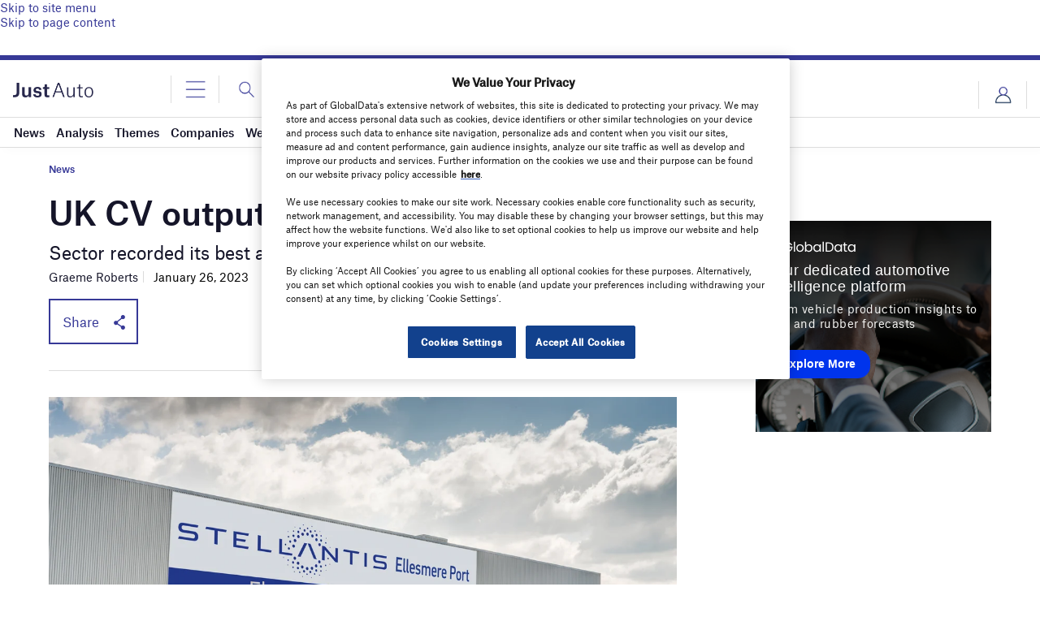

--- FILE ---
content_type: text/html; charset=utf-8
request_url: https://www.google.com/recaptcha/api2/anchor?ar=1&k=6LcqBjQUAAAAAOm0OoVcGhdeuwRaYeG44rfzGqtv&co=aHR0cHM6Ly93d3cuanVzdC1hdXRvLmNvbTo0NDM.&hl=en&v=PoyoqOPhxBO7pBk68S4YbpHZ&size=normal&anchor-ms=20000&execute-ms=30000&cb=8otkzrpzztmj
body_size: 50335
content:
<!DOCTYPE HTML><html dir="ltr" lang="en"><head><meta http-equiv="Content-Type" content="text/html; charset=UTF-8">
<meta http-equiv="X-UA-Compatible" content="IE=edge">
<title>reCAPTCHA</title>
<style type="text/css">
/* cyrillic-ext */
@font-face {
  font-family: 'Roboto';
  font-style: normal;
  font-weight: 400;
  font-stretch: 100%;
  src: url(//fonts.gstatic.com/s/roboto/v48/KFO7CnqEu92Fr1ME7kSn66aGLdTylUAMa3GUBHMdazTgWw.woff2) format('woff2');
  unicode-range: U+0460-052F, U+1C80-1C8A, U+20B4, U+2DE0-2DFF, U+A640-A69F, U+FE2E-FE2F;
}
/* cyrillic */
@font-face {
  font-family: 'Roboto';
  font-style: normal;
  font-weight: 400;
  font-stretch: 100%;
  src: url(//fonts.gstatic.com/s/roboto/v48/KFO7CnqEu92Fr1ME7kSn66aGLdTylUAMa3iUBHMdazTgWw.woff2) format('woff2');
  unicode-range: U+0301, U+0400-045F, U+0490-0491, U+04B0-04B1, U+2116;
}
/* greek-ext */
@font-face {
  font-family: 'Roboto';
  font-style: normal;
  font-weight: 400;
  font-stretch: 100%;
  src: url(//fonts.gstatic.com/s/roboto/v48/KFO7CnqEu92Fr1ME7kSn66aGLdTylUAMa3CUBHMdazTgWw.woff2) format('woff2');
  unicode-range: U+1F00-1FFF;
}
/* greek */
@font-face {
  font-family: 'Roboto';
  font-style: normal;
  font-weight: 400;
  font-stretch: 100%;
  src: url(//fonts.gstatic.com/s/roboto/v48/KFO7CnqEu92Fr1ME7kSn66aGLdTylUAMa3-UBHMdazTgWw.woff2) format('woff2');
  unicode-range: U+0370-0377, U+037A-037F, U+0384-038A, U+038C, U+038E-03A1, U+03A3-03FF;
}
/* math */
@font-face {
  font-family: 'Roboto';
  font-style: normal;
  font-weight: 400;
  font-stretch: 100%;
  src: url(//fonts.gstatic.com/s/roboto/v48/KFO7CnqEu92Fr1ME7kSn66aGLdTylUAMawCUBHMdazTgWw.woff2) format('woff2');
  unicode-range: U+0302-0303, U+0305, U+0307-0308, U+0310, U+0312, U+0315, U+031A, U+0326-0327, U+032C, U+032F-0330, U+0332-0333, U+0338, U+033A, U+0346, U+034D, U+0391-03A1, U+03A3-03A9, U+03B1-03C9, U+03D1, U+03D5-03D6, U+03F0-03F1, U+03F4-03F5, U+2016-2017, U+2034-2038, U+203C, U+2040, U+2043, U+2047, U+2050, U+2057, U+205F, U+2070-2071, U+2074-208E, U+2090-209C, U+20D0-20DC, U+20E1, U+20E5-20EF, U+2100-2112, U+2114-2115, U+2117-2121, U+2123-214F, U+2190, U+2192, U+2194-21AE, U+21B0-21E5, U+21F1-21F2, U+21F4-2211, U+2213-2214, U+2216-22FF, U+2308-230B, U+2310, U+2319, U+231C-2321, U+2336-237A, U+237C, U+2395, U+239B-23B7, U+23D0, U+23DC-23E1, U+2474-2475, U+25AF, U+25B3, U+25B7, U+25BD, U+25C1, U+25CA, U+25CC, U+25FB, U+266D-266F, U+27C0-27FF, U+2900-2AFF, U+2B0E-2B11, U+2B30-2B4C, U+2BFE, U+3030, U+FF5B, U+FF5D, U+1D400-1D7FF, U+1EE00-1EEFF;
}
/* symbols */
@font-face {
  font-family: 'Roboto';
  font-style: normal;
  font-weight: 400;
  font-stretch: 100%;
  src: url(//fonts.gstatic.com/s/roboto/v48/KFO7CnqEu92Fr1ME7kSn66aGLdTylUAMaxKUBHMdazTgWw.woff2) format('woff2');
  unicode-range: U+0001-000C, U+000E-001F, U+007F-009F, U+20DD-20E0, U+20E2-20E4, U+2150-218F, U+2190, U+2192, U+2194-2199, U+21AF, U+21E6-21F0, U+21F3, U+2218-2219, U+2299, U+22C4-22C6, U+2300-243F, U+2440-244A, U+2460-24FF, U+25A0-27BF, U+2800-28FF, U+2921-2922, U+2981, U+29BF, U+29EB, U+2B00-2BFF, U+4DC0-4DFF, U+FFF9-FFFB, U+10140-1018E, U+10190-1019C, U+101A0, U+101D0-101FD, U+102E0-102FB, U+10E60-10E7E, U+1D2C0-1D2D3, U+1D2E0-1D37F, U+1F000-1F0FF, U+1F100-1F1AD, U+1F1E6-1F1FF, U+1F30D-1F30F, U+1F315, U+1F31C, U+1F31E, U+1F320-1F32C, U+1F336, U+1F378, U+1F37D, U+1F382, U+1F393-1F39F, U+1F3A7-1F3A8, U+1F3AC-1F3AF, U+1F3C2, U+1F3C4-1F3C6, U+1F3CA-1F3CE, U+1F3D4-1F3E0, U+1F3ED, U+1F3F1-1F3F3, U+1F3F5-1F3F7, U+1F408, U+1F415, U+1F41F, U+1F426, U+1F43F, U+1F441-1F442, U+1F444, U+1F446-1F449, U+1F44C-1F44E, U+1F453, U+1F46A, U+1F47D, U+1F4A3, U+1F4B0, U+1F4B3, U+1F4B9, U+1F4BB, U+1F4BF, U+1F4C8-1F4CB, U+1F4D6, U+1F4DA, U+1F4DF, U+1F4E3-1F4E6, U+1F4EA-1F4ED, U+1F4F7, U+1F4F9-1F4FB, U+1F4FD-1F4FE, U+1F503, U+1F507-1F50B, U+1F50D, U+1F512-1F513, U+1F53E-1F54A, U+1F54F-1F5FA, U+1F610, U+1F650-1F67F, U+1F687, U+1F68D, U+1F691, U+1F694, U+1F698, U+1F6AD, U+1F6B2, U+1F6B9-1F6BA, U+1F6BC, U+1F6C6-1F6CF, U+1F6D3-1F6D7, U+1F6E0-1F6EA, U+1F6F0-1F6F3, U+1F6F7-1F6FC, U+1F700-1F7FF, U+1F800-1F80B, U+1F810-1F847, U+1F850-1F859, U+1F860-1F887, U+1F890-1F8AD, U+1F8B0-1F8BB, U+1F8C0-1F8C1, U+1F900-1F90B, U+1F93B, U+1F946, U+1F984, U+1F996, U+1F9E9, U+1FA00-1FA6F, U+1FA70-1FA7C, U+1FA80-1FA89, U+1FA8F-1FAC6, U+1FACE-1FADC, U+1FADF-1FAE9, U+1FAF0-1FAF8, U+1FB00-1FBFF;
}
/* vietnamese */
@font-face {
  font-family: 'Roboto';
  font-style: normal;
  font-weight: 400;
  font-stretch: 100%;
  src: url(//fonts.gstatic.com/s/roboto/v48/KFO7CnqEu92Fr1ME7kSn66aGLdTylUAMa3OUBHMdazTgWw.woff2) format('woff2');
  unicode-range: U+0102-0103, U+0110-0111, U+0128-0129, U+0168-0169, U+01A0-01A1, U+01AF-01B0, U+0300-0301, U+0303-0304, U+0308-0309, U+0323, U+0329, U+1EA0-1EF9, U+20AB;
}
/* latin-ext */
@font-face {
  font-family: 'Roboto';
  font-style: normal;
  font-weight: 400;
  font-stretch: 100%;
  src: url(//fonts.gstatic.com/s/roboto/v48/KFO7CnqEu92Fr1ME7kSn66aGLdTylUAMa3KUBHMdazTgWw.woff2) format('woff2');
  unicode-range: U+0100-02BA, U+02BD-02C5, U+02C7-02CC, U+02CE-02D7, U+02DD-02FF, U+0304, U+0308, U+0329, U+1D00-1DBF, U+1E00-1E9F, U+1EF2-1EFF, U+2020, U+20A0-20AB, U+20AD-20C0, U+2113, U+2C60-2C7F, U+A720-A7FF;
}
/* latin */
@font-face {
  font-family: 'Roboto';
  font-style: normal;
  font-weight: 400;
  font-stretch: 100%;
  src: url(//fonts.gstatic.com/s/roboto/v48/KFO7CnqEu92Fr1ME7kSn66aGLdTylUAMa3yUBHMdazQ.woff2) format('woff2');
  unicode-range: U+0000-00FF, U+0131, U+0152-0153, U+02BB-02BC, U+02C6, U+02DA, U+02DC, U+0304, U+0308, U+0329, U+2000-206F, U+20AC, U+2122, U+2191, U+2193, U+2212, U+2215, U+FEFF, U+FFFD;
}
/* cyrillic-ext */
@font-face {
  font-family: 'Roboto';
  font-style: normal;
  font-weight: 500;
  font-stretch: 100%;
  src: url(//fonts.gstatic.com/s/roboto/v48/KFO7CnqEu92Fr1ME7kSn66aGLdTylUAMa3GUBHMdazTgWw.woff2) format('woff2');
  unicode-range: U+0460-052F, U+1C80-1C8A, U+20B4, U+2DE0-2DFF, U+A640-A69F, U+FE2E-FE2F;
}
/* cyrillic */
@font-face {
  font-family: 'Roboto';
  font-style: normal;
  font-weight: 500;
  font-stretch: 100%;
  src: url(//fonts.gstatic.com/s/roboto/v48/KFO7CnqEu92Fr1ME7kSn66aGLdTylUAMa3iUBHMdazTgWw.woff2) format('woff2');
  unicode-range: U+0301, U+0400-045F, U+0490-0491, U+04B0-04B1, U+2116;
}
/* greek-ext */
@font-face {
  font-family: 'Roboto';
  font-style: normal;
  font-weight: 500;
  font-stretch: 100%;
  src: url(//fonts.gstatic.com/s/roboto/v48/KFO7CnqEu92Fr1ME7kSn66aGLdTylUAMa3CUBHMdazTgWw.woff2) format('woff2');
  unicode-range: U+1F00-1FFF;
}
/* greek */
@font-face {
  font-family: 'Roboto';
  font-style: normal;
  font-weight: 500;
  font-stretch: 100%;
  src: url(//fonts.gstatic.com/s/roboto/v48/KFO7CnqEu92Fr1ME7kSn66aGLdTylUAMa3-UBHMdazTgWw.woff2) format('woff2');
  unicode-range: U+0370-0377, U+037A-037F, U+0384-038A, U+038C, U+038E-03A1, U+03A3-03FF;
}
/* math */
@font-face {
  font-family: 'Roboto';
  font-style: normal;
  font-weight: 500;
  font-stretch: 100%;
  src: url(//fonts.gstatic.com/s/roboto/v48/KFO7CnqEu92Fr1ME7kSn66aGLdTylUAMawCUBHMdazTgWw.woff2) format('woff2');
  unicode-range: U+0302-0303, U+0305, U+0307-0308, U+0310, U+0312, U+0315, U+031A, U+0326-0327, U+032C, U+032F-0330, U+0332-0333, U+0338, U+033A, U+0346, U+034D, U+0391-03A1, U+03A3-03A9, U+03B1-03C9, U+03D1, U+03D5-03D6, U+03F0-03F1, U+03F4-03F5, U+2016-2017, U+2034-2038, U+203C, U+2040, U+2043, U+2047, U+2050, U+2057, U+205F, U+2070-2071, U+2074-208E, U+2090-209C, U+20D0-20DC, U+20E1, U+20E5-20EF, U+2100-2112, U+2114-2115, U+2117-2121, U+2123-214F, U+2190, U+2192, U+2194-21AE, U+21B0-21E5, U+21F1-21F2, U+21F4-2211, U+2213-2214, U+2216-22FF, U+2308-230B, U+2310, U+2319, U+231C-2321, U+2336-237A, U+237C, U+2395, U+239B-23B7, U+23D0, U+23DC-23E1, U+2474-2475, U+25AF, U+25B3, U+25B7, U+25BD, U+25C1, U+25CA, U+25CC, U+25FB, U+266D-266F, U+27C0-27FF, U+2900-2AFF, U+2B0E-2B11, U+2B30-2B4C, U+2BFE, U+3030, U+FF5B, U+FF5D, U+1D400-1D7FF, U+1EE00-1EEFF;
}
/* symbols */
@font-face {
  font-family: 'Roboto';
  font-style: normal;
  font-weight: 500;
  font-stretch: 100%;
  src: url(//fonts.gstatic.com/s/roboto/v48/KFO7CnqEu92Fr1ME7kSn66aGLdTylUAMaxKUBHMdazTgWw.woff2) format('woff2');
  unicode-range: U+0001-000C, U+000E-001F, U+007F-009F, U+20DD-20E0, U+20E2-20E4, U+2150-218F, U+2190, U+2192, U+2194-2199, U+21AF, U+21E6-21F0, U+21F3, U+2218-2219, U+2299, U+22C4-22C6, U+2300-243F, U+2440-244A, U+2460-24FF, U+25A0-27BF, U+2800-28FF, U+2921-2922, U+2981, U+29BF, U+29EB, U+2B00-2BFF, U+4DC0-4DFF, U+FFF9-FFFB, U+10140-1018E, U+10190-1019C, U+101A0, U+101D0-101FD, U+102E0-102FB, U+10E60-10E7E, U+1D2C0-1D2D3, U+1D2E0-1D37F, U+1F000-1F0FF, U+1F100-1F1AD, U+1F1E6-1F1FF, U+1F30D-1F30F, U+1F315, U+1F31C, U+1F31E, U+1F320-1F32C, U+1F336, U+1F378, U+1F37D, U+1F382, U+1F393-1F39F, U+1F3A7-1F3A8, U+1F3AC-1F3AF, U+1F3C2, U+1F3C4-1F3C6, U+1F3CA-1F3CE, U+1F3D4-1F3E0, U+1F3ED, U+1F3F1-1F3F3, U+1F3F5-1F3F7, U+1F408, U+1F415, U+1F41F, U+1F426, U+1F43F, U+1F441-1F442, U+1F444, U+1F446-1F449, U+1F44C-1F44E, U+1F453, U+1F46A, U+1F47D, U+1F4A3, U+1F4B0, U+1F4B3, U+1F4B9, U+1F4BB, U+1F4BF, U+1F4C8-1F4CB, U+1F4D6, U+1F4DA, U+1F4DF, U+1F4E3-1F4E6, U+1F4EA-1F4ED, U+1F4F7, U+1F4F9-1F4FB, U+1F4FD-1F4FE, U+1F503, U+1F507-1F50B, U+1F50D, U+1F512-1F513, U+1F53E-1F54A, U+1F54F-1F5FA, U+1F610, U+1F650-1F67F, U+1F687, U+1F68D, U+1F691, U+1F694, U+1F698, U+1F6AD, U+1F6B2, U+1F6B9-1F6BA, U+1F6BC, U+1F6C6-1F6CF, U+1F6D3-1F6D7, U+1F6E0-1F6EA, U+1F6F0-1F6F3, U+1F6F7-1F6FC, U+1F700-1F7FF, U+1F800-1F80B, U+1F810-1F847, U+1F850-1F859, U+1F860-1F887, U+1F890-1F8AD, U+1F8B0-1F8BB, U+1F8C0-1F8C1, U+1F900-1F90B, U+1F93B, U+1F946, U+1F984, U+1F996, U+1F9E9, U+1FA00-1FA6F, U+1FA70-1FA7C, U+1FA80-1FA89, U+1FA8F-1FAC6, U+1FACE-1FADC, U+1FADF-1FAE9, U+1FAF0-1FAF8, U+1FB00-1FBFF;
}
/* vietnamese */
@font-face {
  font-family: 'Roboto';
  font-style: normal;
  font-weight: 500;
  font-stretch: 100%;
  src: url(//fonts.gstatic.com/s/roboto/v48/KFO7CnqEu92Fr1ME7kSn66aGLdTylUAMa3OUBHMdazTgWw.woff2) format('woff2');
  unicode-range: U+0102-0103, U+0110-0111, U+0128-0129, U+0168-0169, U+01A0-01A1, U+01AF-01B0, U+0300-0301, U+0303-0304, U+0308-0309, U+0323, U+0329, U+1EA0-1EF9, U+20AB;
}
/* latin-ext */
@font-face {
  font-family: 'Roboto';
  font-style: normal;
  font-weight: 500;
  font-stretch: 100%;
  src: url(//fonts.gstatic.com/s/roboto/v48/KFO7CnqEu92Fr1ME7kSn66aGLdTylUAMa3KUBHMdazTgWw.woff2) format('woff2');
  unicode-range: U+0100-02BA, U+02BD-02C5, U+02C7-02CC, U+02CE-02D7, U+02DD-02FF, U+0304, U+0308, U+0329, U+1D00-1DBF, U+1E00-1E9F, U+1EF2-1EFF, U+2020, U+20A0-20AB, U+20AD-20C0, U+2113, U+2C60-2C7F, U+A720-A7FF;
}
/* latin */
@font-face {
  font-family: 'Roboto';
  font-style: normal;
  font-weight: 500;
  font-stretch: 100%;
  src: url(//fonts.gstatic.com/s/roboto/v48/KFO7CnqEu92Fr1ME7kSn66aGLdTylUAMa3yUBHMdazQ.woff2) format('woff2');
  unicode-range: U+0000-00FF, U+0131, U+0152-0153, U+02BB-02BC, U+02C6, U+02DA, U+02DC, U+0304, U+0308, U+0329, U+2000-206F, U+20AC, U+2122, U+2191, U+2193, U+2212, U+2215, U+FEFF, U+FFFD;
}
/* cyrillic-ext */
@font-face {
  font-family: 'Roboto';
  font-style: normal;
  font-weight: 900;
  font-stretch: 100%;
  src: url(//fonts.gstatic.com/s/roboto/v48/KFO7CnqEu92Fr1ME7kSn66aGLdTylUAMa3GUBHMdazTgWw.woff2) format('woff2');
  unicode-range: U+0460-052F, U+1C80-1C8A, U+20B4, U+2DE0-2DFF, U+A640-A69F, U+FE2E-FE2F;
}
/* cyrillic */
@font-face {
  font-family: 'Roboto';
  font-style: normal;
  font-weight: 900;
  font-stretch: 100%;
  src: url(//fonts.gstatic.com/s/roboto/v48/KFO7CnqEu92Fr1ME7kSn66aGLdTylUAMa3iUBHMdazTgWw.woff2) format('woff2');
  unicode-range: U+0301, U+0400-045F, U+0490-0491, U+04B0-04B1, U+2116;
}
/* greek-ext */
@font-face {
  font-family: 'Roboto';
  font-style: normal;
  font-weight: 900;
  font-stretch: 100%;
  src: url(//fonts.gstatic.com/s/roboto/v48/KFO7CnqEu92Fr1ME7kSn66aGLdTylUAMa3CUBHMdazTgWw.woff2) format('woff2');
  unicode-range: U+1F00-1FFF;
}
/* greek */
@font-face {
  font-family: 'Roboto';
  font-style: normal;
  font-weight: 900;
  font-stretch: 100%;
  src: url(//fonts.gstatic.com/s/roboto/v48/KFO7CnqEu92Fr1ME7kSn66aGLdTylUAMa3-UBHMdazTgWw.woff2) format('woff2');
  unicode-range: U+0370-0377, U+037A-037F, U+0384-038A, U+038C, U+038E-03A1, U+03A3-03FF;
}
/* math */
@font-face {
  font-family: 'Roboto';
  font-style: normal;
  font-weight: 900;
  font-stretch: 100%;
  src: url(//fonts.gstatic.com/s/roboto/v48/KFO7CnqEu92Fr1ME7kSn66aGLdTylUAMawCUBHMdazTgWw.woff2) format('woff2');
  unicode-range: U+0302-0303, U+0305, U+0307-0308, U+0310, U+0312, U+0315, U+031A, U+0326-0327, U+032C, U+032F-0330, U+0332-0333, U+0338, U+033A, U+0346, U+034D, U+0391-03A1, U+03A3-03A9, U+03B1-03C9, U+03D1, U+03D5-03D6, U+03F0-03F1, U+03F4-03F5, U+2016-2017, U+2034-2038, U+203C, U+2040, U+2043, U+2047, U+2050, U+2057, U+205F, U+2070-2071, U+2074-208E, U+2090-209C, U+20D0-20DC, U+20E1, U+20E5-20EF, U+2100-2112, U+2114-2115, U+2117-2121, U+2123-214F, U+2190, U+2192, U+2194-21AE, U+21B0-21E5, U+21F1-21F2, U+21F4-2211, U+2213-2214, U+2216-22FF, U+2308-230B, U+2310, U+2319, U+231C-2321, U+2336-237A, U+237C, U+2395, U+239B-23B7, U+23D0, U+23DC-23E1, U+2474-2475, U+25AF, U+25B3, U+25B7, U+25BD, U+25C1, U+25CA, U+25CC, U+25FB, U+266D-266F, U+27C0-27FF, U+2900-2AFF, U+2B0E-2B11, U+2B30-2B4C, U+2BFE, U+3030, U+FF5B, U+FF5D, U+1D400-1D7FF, U+1EE00-1EEFF;
}
/* symbols */
@font-face {
  font-family: 'Roboto';
  font-style: normal;
  font-weight: 900;
  font-stretch: 100%;
  src: url(//fonts.gstatic.com/s/roboto/v48/KFO7CnqEu92Fr1ME7kSn66aGLdTylUAMaxKUBHMdazTgWw.woff2) format('woff2');
  unicode-range: U+0001-000C, U+000E-001F, U+007F-009F, U+20DD-20E0, U+20E2-20E4, U+2150-218F, U+2190, U+2192, U+2194-2199, U+21AF, U+21E6-21F0, U+21F3, U+2218-2219, U+2299, U+22C4-22C6, U+2300-243F, U+2440-244A, U+2460-24FF, U+25A0-27BF, U+2800-28FF, U+2921-2922, U+2981, U+29BF, U+29EB, U+2B00-2BFF, U+4DC0-4DFF, U+FFF9-FFFB, U+10140-1018E, U+10190-1019C, U+101A0, U+101D0-101FD, U+102E0-102FB, U+10E60-10E7E, U+1D2C0-1D2D3, U+1D2E0-1D37F, U+1F000-1F0FF, U+1F100-1F1AD, U+1F1E6-1F1FF, U+1F30D-1F30F, U+1F315, U+1F31C, U+1F31E, U+1F320-1F32C, U+1F336, U+1F378, U+1F37D, U+1F382, U+1F393-1F39F, U+1F3A7-1F3A8, U+1F3AC-1F3AF, U+1F3C2, U+1F3C4-1F3C6, U+1F3CA-1F3CE, U+1F3D4-1F3E0, U+1F3ED, U+1F3F1-1F3F3, U+1F3F5-1F3F7, U+1F408, U+1F415, U+1F41F, U+1F426, U+1F43F, U+1F441-1F442, U+1F444, U+1F446-1F449, U+1F44C-1F44E, U+1F453, U+1F46A, U+1F47D, U+1F4A3, U+1F4B0, U+1F4B3, U+1F4B9, U+1F4BB, U+1F4BF, U+1F4C8-1F4CB, U+1F4D6, U+1F4DA, U+1F4DF, U+1F4E3-1F4E6, U+1F4EA-1F4ED, U+1F4F7, U+1F4F9-1F4FB, U+1F4FD-1F4FE, U+1F503, U+1F507-1F50B, U+1F50D, U+1F512-1F513, U+1F53E-1F54A, U+1F54F-1F5FA, U+1F610, U+1F650-1F67F, U+1F687, U+1F68D, U+1F691, U+1F694, U+1F698, U+1F6AD, U+1F6B2, U+1F6B9-1F6BA, U+1F6BC, U+1F6C6-1F6CF, U+1F6D3-1F6D7, U+1F6E0-1F6EA, U+1F6F0-1F6F3, U+1F6F7-1F6FC, U+1F700-1F7FF, U+1F800-1F80B, U+1F810-1F847, U+1F850-1F859, U+1F860-1F887, U+1F890-1F8AD, U+1F8B0-1F8BB, U+1F8C0-1F8C1, U+1F900-1F90B, U+1F93B, U+1F946, U+1F984, U+1F996, U+1F9E9, U+1FA00-1FA6F, U+1FA70-1FA7C, U+1FA80-1FA89, U+1FA8F-1FAC6, U+1FACE-1FADC, U+1FADF-1FAE9, U+1FAF0-1FAF8, U+1FB00-1FBFF;
}
/* vietnamese */
@font-face {
  font-family: 'Roboto';
  font-style: normal;
  font-weight: 900;
  font-stretch: 100%;
  src: url(//fonts.gstatic.com/s/roboto/v48/KFO7CnqEu92Fr1ME7kSn66aGLdTylUAMa3OUBHMdazTgWw.woff2) format('woff2');
  unicode-range: U+0102-0103, U+0110-0111, U+0128-0129, U+0168-0169, U+01A0-01A1, U+01AF-01B0, U+0300-0301, U+0303-0304, U+0308-0309, U+0323, U+0329, U+1EA0-1EF9, U+20AB;
}
/* latin-ext */
@font-face {
  font-family: 'Roboto';
  font-style: normal;
  font-weight: 900;
  font-stretch: 100%;
  src: url(//fonts.gstatic.com/s/roboto/v48/KFO7CnqEu92Fr1ME7kSn66aGLdTylUAMa3KUBHMdazTgWw.woff2) format('woff2');
  unicode-range: U+0100-02BA, U+02BD-02C5, U+02C7-02CC, U+02CE-02D7, U+02DD-02FF, U+0304, U+0308, U+0329, U+1D00-1DBF, U+1E00-1E9F, U+1EF2-1EFF, U+2020, U+20A0-20AB, U+20AD-20C0, U+2113, U+2C60-2C7F, U+A720-A7FF;
}
/* latin */
@font-face {
  font-family: 'Roboto';
  font-style: normal;
  font-weight: 900;
  font-stretch: 100%;
  src: url(//fonts.gstatic.com/s/roboto/v48/KFO7CnqEu92Fr1ME7kSn66aGLdTylUAMa3yUBHMdazQ.woff2) format('woff2');
  unicode-range: U+0000-00FF, U+0131, U+0152-0153, U+02BB-02BC, U+02C6, U+02DA, U+02DC, U+0304, U+0308, U+0329, U+2000-206F, U+20AC, U+2122, U+2191, U+2193, U+2212, U+2215, U+FEFF, U+FFFD;
}

</style>
<link rel="stylesheet" type="text/css" href="https://www.gstatic.com/recaptcha/releases/PoyoqOPhxBO7pBk68S4YbpHZ/styles__ltr.css">
<script nonce="BC_3Fk0ZR-PNExEY1T9nlA" type="text/javascript">window['__recaptcha_api'] = 'https://www.google.com/recaptcha/api2/';</script>
<script type="text/javascript" src="https://www.gstatic.com/recaptcha/releases/PoyoqOPhxBO7pBk68S4YbpHZ/recaptcha__en.js" nonce="BC_3Fk0ZR-PNExEY1T9nlA">
      
    </script></head>
<body><div id="rc-anchor-alert" class="rc-anchor-alert"></div>
<input type="hidden" id="recaptcha-token" value="[base64]">
<script type="text/javascript" nonce="BC_3Fk0ZR-PNExEY1T9nlA">
      recaptcha.anchor.Main.init("[\x22ainput\x22,[\x22bgdata\x22,\x22\x22,\[base64]/[base64]/UltIKytdPWE6KGE8MjA0OD9SW0grK109YT4+NnwxOTI6KChhJjY0NTEyKT09NTUyOTYmJnErMTxoLmxlbmd0aCYmKGguY2hhckNvZGVBdChxKzEpJjY0NTEyKT09NTYzMjA/[base64]/MjU1OlI/[base64]/[base64]/[base64]/[base64]/[base64]/[base64]/[base64]/[base64]/[base64]/[base64]\x22,\[base64]\\u003d\x22,\x22exHDql1Iwo3Ch8OEf2UXwonCmyPDiykfYsKVU0p1fDUnJcK0dXhkIMOVHsOdREzDu8OTd3HDqcKbwopdXnHCo8KswpPDj1HDp0DDqmhew5vCiMK0IsOJc8K8cX3DgMOPbsOrwonCghrClyFawrLCjsKow5vClV3DlxnDlsO8FcKCFUF8KcKfw6/Dj8KAwpUQw7zDv8OyRMOXw65gwr4Yby/Dr8K7w4gxbxdzwpJ6NwbCuy/CjhnClDJuw6Qdb8KVwr3Dsh9Iwr9kEETDsSrCucKLA0FAw64TRMKSwoMqVMKVw54MF1/ClVTDrD19wqnDuMKbw5M8w5dIAxvDvMOWw7XDrQMKwprCji/[base64]/[base64]/ClCzDgC7ChMOZZ1NBwpk5woZnScKiaj7CrcOAw67CkRvCg1p0w7HDgFnDhQHCjwVBwpPDi8O4wqk8w7cVacKsHHrCu8K6HsOxwp3Doz0Awo/Dh8KPETkkYMOxNFo5UMONWUHDh8Kdw5DDmHtAFy4ew4rCiMOtw5RgwrvDqkrCoQthw6zCripOwqgGcjs1YGPCp8Kvw5/CpcKww6I/Oz/CtytdwpdxAMKrR8KlwpzCnwoVfAPCr37DukwXw7k9w4fDjDt2Ql9BO8Ksw5Rcw4BCwoYIw7TDhBTCvQXCuMKUwr/DuDYOMcK4wrnDqjocRMOkw4bDhMK5w5nDok7Ck3ZwDcONGsKvFsKlw7rDocKuJz14woLCnMOvQG4HJsKcPC3CgGEGwrJDaWdeQMK+Q2vDtW/CqcOzBsOBVyPCsV9qesKqVMKTw7rCiHRTYsOCw4HCo8KPw4LDkAZHw6dkH8O+w6g1OHjDhRFbMX1Gw50/wrI3TMO4FwF/Q8K6aXrDilAkVcOdw7Itw47Ch8O1XsK8w4bDpsKQwpoXPh3Cn8KywqDClFHCoHwswo5Pw5FAw5HDpk/[base64]/DuGfCpnvDhS5HOsKeDcKgw7TDoMKhw5jDoMKzZcK8w6/CiGHDvGfDliNGwr1+w749wpVqfcKnw4HDjcOHMMK4wr7CnxfDgMK3e8OWwpDCrMO4w6fChcKDw5cOwpAvwoJcRTDCmgPDlG8oTsKKUsOaRMKgw6XDnCliw75PPhTClThbw4kHBQ/DhsKcwrPCvcKewpLDhjBNw7vCjMOIB8OOw4pow4stPcKlw4UsI8OywrLCulzCtcKcwozCvgdlY8KhwqByYi7DsMOKUVvDhMOlRF0vfznDrgnCskhxw58Gd8KMaMOAw7/DiMKzAFLCp8O2wo3DncKMw5pxw7t5TcKbwovCgsKGw4bDgULCtsKCJgpyT2vDhcO8wpolGxgNwqLDtmtpQsKiw4MPRcKmbGvCoC/CpU3DsGk+Ix7Dr8OMwr5kAMOQORjCmsKWEltBwpbDlcKmwqHDrnDDrUx+w7kuTcKFMsOkXRk7wqXClS/DrcO3Ck7DikNDwo/DvMKIwrMkD8OKTHXCu8KebGjCnUlkdcOxDsKlwqDDocKEWMK4OMOjHVpfwpjCrMK4wrbDm8KmEQrDjsO2w7ZyD8Kow5TDg8KEw6F+DSXCgsKwDCYCeyDDtMO6w73CqsKfUU4BVsOFN8OawrU5wq8nfmHDncOlwpMYwrDCvkPDjE/DmMKjZsKqaTUvIMO1wqRDwp7DtRzDtcK2W8OzVzPDjMKKQ8KWw78OZx0JIVVua8OtcVDCocOhU8Obw5jDtsO0K8OSw5B0wqjCq8Kjw7MWw70HGsO/[base64]/XsKnfTDComDCsj/ClAVCAsKya8K9T8O3ecO/Z8OvwpALGUMrIgbCtsKqYDfDvsKFw6nDnx3CmMOHwr9/WAjDjEXCk2pUwqgPUcKMbMOUwrFdUE0ZfMOnwpFFCMKWWDbDhybDhBoQDz8bQcKQwqFYU8K2wqJVwpdww6bCtHkpwp13djvDi8OyXsO1XwbDtycWHlTDszDCpMOqScKKKCQCY03Dl8OdwqHDvifClRgwwrfCgy/CtMKxw7fDqMOUNMOtw5nCrMKOCBA4EcKiw4fDn2Fiw63CpmHDsMK+DHzDqF1RfXw1w4/Ci3nCpsKBwrLDrGVZwoEvw7lNwokFL1rDli/CnMKhw7/CpMOyS8K0QDtVWgjCmcK2NSrDiW0hwr3Cq1hSw54QGXo/AxhOwojDucKTOQR7wo/CgFwZw5gNwq/[base64]/Dl8K7wofDnQFNwpzDuMOsPMOBUsOCOXrCiMOPdcKZUzcDw7kywr3ClcOnDcKbIcKTwq/[base64]/DhwTDvzbCjQQGw4zCgkh1bWQbccKWWBVCaTbCuMOVYXMJXMOHBcOHwrgew4ZKS8OBRjUpwrXCkcKpMFTDl8K/N8KWw4YMwqEuUDJFw4zCkjTDpQdEw71Bw6QfdsOrwoVkeS/CgsKzVEoUw7bCr8KCw4/DqMOOwq7CsH/ChBbCmHvCuGnDgMKScWvChFkZKsKTw75Yw5jCll/DlcOYNFbDpELDqsOyX8KuGMKFwqTDiHgaw4VlwooeMsO3woxvwobDrlvDu8K0CmTCrQY3f8OSOVLDuSA8M2hBS8KTwrDDvsOtw4FiDm/ChsKlYwIXw4M8CgfDmWjCr8KCZcK4QcOvWcKRw7bCkijDml/[base64]/wqHDgFDCvMKIfMKbeAUvMjHDlcKaw6XDkTHDpAHDqcO/[base64]/Dp8K2w7XCgCcgwo7DrsKWFMOKw40VGcO0w5HCn3hbJAIzwoUVdkjCh3tjw4DCjsKOw44/wqvCi8OXwp/CrMOGFG3CinDDhQ7DicK9wqVjaMKUe8O7wqd4DRDCr0HCslQAwpBbKTjCuMKCw6TDqxRpKABNwrZnwq98wotOJDfCuGjDnVstwop0w70Hw6NBw47DtlfDocKiw7nDn8KudiISw5fDmUrDl8KywqTClxrColIme01iw5XDkz3DnwoLLMOfW8Ofw682cMOhwpPCt8K/EMOVNXJcBBgcZsKvQ8KzwqVXG03CtcO0wokKLwQfw4wOQgDCg1fDtFkDw6fDoMKkKS3CjwAvYMOvOcKMw4LDmhcbw5pIw5vCrhRnCsOOwrLCgcOXwojDr8K7wrNPDcK/[base64]/DgMOLw4FfwprConIhcwfCkSnDlcK8w63DocKdM8Kpw55+XsKfw6rCh8ORGRPDonnDrmR2wrvCgC7CpsKlWTFJG1/[base64]/[base64]/[base64]/DoErDoU7DqzcOwovDr8Knw4LDriknO2xOw45XRMKWwqQiwojDvD3DljbCvkltcnnCiMKVw7HDrsONdS3DlHrCvHjDp3DCssK8WsK6M8O9wpdVBMK6w5Y6VcKZwqYtTcOLw5RwU19XVWLCksOREiTCigvDtU7DtAbDsmQ/[base64]/HMKRwpkqwqPCtcOlw7HDrw7CtMOWbMKTPxQXO0fCoMOqNcOiw5jDusKywqJdw7bDtjA7XE3CmDNCREYWYlccw5AIEsOiwrVnDwHClwjDlMODw4xcwrxzZsKoOEnDsSMraMO0UExBw7zChcOlRcKyYV90w7RsCF/ClcOjYR/DhBppw6/Du8OewrJ5w4XDpMKzD8OySFDCuk7DicOlwqjCg14fw5/Dj8KUwoXCkQZ9wpV8w4EHZ8OiB8KWwo7DklNrw61uwqzCtBp2wqPCl8KoBDXDpcOrfMOaKwRJEW/[base64]/CgTvDhsOZw7vDoG46CmB+w7nDtMKOAsO1fcKbw7gfwpzCqcKlI8KgwrMFwoPDmVA2HyZbw6/CskpvP8Kvw7gqwrDCm8O5dhFzJsKIHwTCoVjDkMKyCsOWGBXDusOXwr7Dh0TDrcKjREQiw4stHinDhHFEw6RbK8KGw5RsIsOTZhTDi0pFwoMkw47DiURawpp2DMOFVHnCownCrHhbJ04OwoBswp3DiXZ3woBfw48+RDfCiMOxAMOrwr/Cj00hdSYxNEbDm8KNw63Dr8OAwrcJZsOmMk1Rw4vCkTxcw73CssK8ORLDqsKHwrA1CGbChkR+w50uw4fCuFc/QsOqPGNqw7cbEcKEwrVawr5OQ8OYfsO3w7JxIAnDpH/DqcKKK8OaTMKMKsKAwo/[base64]/DnBDCk8O3w5Upw4xlO8ODw4nDk8KbwrLCgD8qwoPDk8OjFjMcwo3Cq3hIQWJKw7LCumQuFk/CtyjCg27CgMOBw7PDrHHDs1/Di8KdYHlBwrzDg8K9wqDDsMOxKsK0woE3RCfDuiMWwqzDqV0EDcKSUcKVWgfCt8OdFcOiXsKnwp1Ew5rCkXHCtsOJdcO6Z8OpwowAK8Oqw4xewpvDp8OmbGtiU8Kww5V+YMO8K2TDv8ODwp5rT8Ohw4bCjDLCoCYswpsnw7RgX8KDL8K5MwXChm5mc8O/wp/[base64]/[base64]/[base64]/[base64]/w65BAsOGccO8f8OGw6Few65gw7Raw7PCgjQbw7bCuMKMw7JbMcKNLiPCisKZXzzDk0HDk8O/wobDtystwrXChMObU8OVRcO2woJoZ1hlw7vDvsOawp1GVVTCkcKLwo/Cqzs3w6LDqsKgZULDicOJLAXCtsOLPBXCvUhAwqPCsj/CmDFXw7o7PMKlL2EnwprCncKtw4HDkcKMw7fDiU5LLcKgw5LCrsKBE2JnwpzDgj5Qw6HDtkFNw7/[base64]/[base64]/DULCrTrCgUV5wrnDnnBAe8ORwrzDisKqwptsw5pxwrLDocKOwrzDgcOuMsKfw7PDjcOWw6ArNWvClsKWwqvDvMOUcUnCqsOFwp/DmsKeOzPDowAHwo16FMKZwpPDjwl+w6MaeMOsK3ojSlpDwovDvGAdDsKNRsKMJXM6aExzGMO+w7PCusKTecKiNwxIHyDCgwASfxHCiMOAwpbCp0XDnkfDmMOswqfCtX/DjTPCoMOtKcOpG8K+wrvDtMOvI8K9OcO8w4vCgDzChxnCnkATw4HCksO0DStYwqzDlhRYw4kDw4ExwoxJCXMRwqkvw4NoDyNGcU/DiWrDg8OEZTlww7s0QxbCtHcVQ8KCQsOQwqnDu2jCosOvwqrCq8OxIcO+WD3DgSFxw77Cn23CpsOYw6kvwqfDg8KhBDjDuTgkwqzDlH1uXCXCscO/[base64]/DrMKfbXJnw6fDlEhfAMOsw4BiwpvCv8Oow4FUwpR2woHCihdvcCjDisKxX1AXw5PDu8K4CSJSwojCrHbCoggvGDDCiy8eH07DvlvCjj8NQTLCjcK/[base64]/DuTnDkcORX8OuPcOLJFBbdEAnw6cqZmDCksKZakQKw5nDo1BJacOjX3DClQvCtWJwF8KyBXHDmsOEwpfDgVUJwqvCnC9uZMKSGnsaA0XCoMKvwpByUQrDgcOowrDCk8KHw5Irwo/CuMO6w5LDviDCscKxwq3Cmi/CmMOowrLCoMOSHxrDn8KULsKZwqs6WcOoCcOeE8KMH1UKwqk1cMOxCzHCm2nDh2XDkcOpZjbCtF/CqMOPwrXDrG3CuMOGwok4DHYbwoh2w6AZwovCvsKAVMKlM8KcIQjCrMKvTcOEaBxMwo3Dm8KQwqvDvMK6w7nDrsKDw7xHwrDCg8OwVMOtFMOxw6Brwqw7wqB7Dk/[base64]/w5PDmmvDkMOOD1IOTDdIw4TCoHocQnpRcXrDk3nDlQggK3E0woTDvQ/Cix5JXGIqD08cGcKww5YCQgzCs8K1wqQpwphXZ8OCCcK1DxxUXMOfwqZew5dyw7PCusOfbsKWDGDDu8OBK8KZwpHCqToTw7bDqVPCqxHChsO1w7nDh8OgwoR9w4U3DBM/wqMvPidfwrzDosO6asKPw73Ck8K7w60ua8KdPjd2w6EcP8K3w4slw5dicsK+w6R5w6kewpnCpcObWCHDsjPCs8Osw5TCqiJOKMOUw5/DsgglS3DDgS9Ow54aO8Ksw7xIejzDocK8Y08Ew6lkNMKOw7DDjMOKGcKecsOzw5jDvsKbYjFnwo5MbsK8YsO9wqrDtXTDqsK7w7rDqhoaasOCO0XCvw4Jw402KyxKwpfDtAlmwqrCg8KhwpMXbcOhwqrDp8KbRcO7wrzChsKEwq/CrRvDqWdKWhfDp8KoNW1KwpLDm8OHwq9rw67Du8OeworCthVIdEVNwpZlw4PDnhY6wpdjw48Uw7XCksOyRMOcL8O+wrTClsOFwpjChV9Kw47CosOrHRxbP8KpHBrDgmrCkjrDn8ORW8Kpw4TCnsOncU7DucKhw50vfMKlw6PDi3LCjMKGDUDDvTDCmizDtE/DtcKdw5RAwrnDvzzClXNGwpZFw7QLCcKbSMOow4hewp5GwonDiFvDiEU2w4/CpDzCtknCiTMRwp/DqsKYw79YTCHDninCusOmw7A1w4rDo8KxwrLCmkrCj8OSwqfDoMOFwqMRBDDCjW7Dui4gFF/Dpnl5w6Bnw4HDmWTCsWfDrsKpwobDu38ywrrCpcOtwpM3fcKuwrheIl/DhnAgXsKYw4kkw6PCisOZwp3DpsOPBDfCmMK7wp3Cnj3DnsKNAMKzw4jCqMKIwrPCuTAoZsKlNSIpw6tawrMrwpQUw5odwqjCgRhXKcOnwq1xwoZtK3U9w4/DixXDv8KPwq/CpgbDu8OYw4nDiMKLalxMHEpmPmFdKMO/w7nCi8Kvw5RAcVgCO8KKwpo+THHCvWRiPG7DggtrB0gCwo/DgcKWLzwrw7B4w5ogwr7DukvCsMOGFVDCmMOuwqd/w5UTwoElwrjClBNEIsKFSsKAwqYEw5o6BMKGESs3fF7Cri7DtMO6wpLDiUQKw7/CmH/DscKaMQ/Cr8OVK8Kpw4s9Xk7CnXRScw3DqMKdRcOiwo4+w4x/[base64]/CljbDiFgKwozDvihMwrrDgB/DiMOuw65dworDqcOQw5l0w4Alwo1uw4MUAsK1DMOaGk/DmsK4L303f8K7w4MJw6zDhTjCgR50w6fCl8O5wr46HMKnMXDDlsOzL8OUdiDCsX/DncKbTjluLj7DucO7H1XDjMKBwr3DtDTCkSPDjcK1wpZmCy8sBcKYamxkwoQ/w6R2CcKZw4FcCXPDp8OSwozDrMKQZ8KGw5ppWU/[base64]/X8OVYGMwScOwXsO9w55iDkZqc8OsQi/DgRzCrcOZw4jDiMOgJ8O4wrYIwqTDvMKNQ3zCgsO3XMO3AwVcS8OcKW7Ctkcdw7fDoR7DpX3CtDrDowTDtm4yw7vDuRjDtsKmPSE/McKPwr9Fw6l+w6PDhhVmw5BlKMO8fm3Dq8ONF8OzeXLCjDrDpQwJKDYOX8O0N8OKwooZw4FfH8OcwpjDims3N1PDm8KQwo5cZsOiKmXCsMO9wprCkMKQwp9Wwothb2lAFH/CvB/DuE7DpGzDjMKFbMOnS8OaI2/[base64]/QsK+w4VQQD3Coz7Dhjhow5Y+WlrDvsKyfsKfwp0EWsKfV8OkF1bCrsOEfMKJw7PCtcKaOEAWwo1UwqfDqm5KwrTCohdQwpLCmsKLLWJICTMZacObImfCljBKX1RWRTjCgzvCm8K0F2Mswp1ZOsOyC8Kqc8ORwohXwo/DrHBbHjjDp0hlCWZtwrhJMDLCuMOmc3rCtnZZwpA2LSk8wpPDu8OUw7PCnMOrw7tTw7zCmixCwp3DtsOYw6PCi8OeSQQHFMO2Z3vCn8KTUMOQHzbClgIbw43CnMOOw6rDp8KKw6ILU8OmADXDucK3w4cBw6/DkC3Dr8KcRcOHZcKeRsKQcBhjw44UWMOMLU/DvMO4UgTCt1rDpTgLb8O9w5hRwr9tw5ALw7VAwoN/woMAL1d5woNVw7dvYE/DtsKMFsKGasK1BsK2V8ODSTfDuG4ew5ZXOyvClMO7JFMhRcKKczPCscKQRcOwwrDDvMKLYAzDrcKHJQ7Dh8KPw4rCjMOOwoobdMOawoZyPSPCrTTCrRbCnsKUGMOuPsOJZRd0wqTDkFB4wq/CtSB/c8Oqw64eIlYkwoDDksOOJMOrEUwTaXrCl8KGw55nw6jDukTCtV7ChjXDsUhgwoLDjcKow4cgPsKxw5HCl8Kywro0RcKOwqPCmcKWdsOVTcOlw7VnIAVJw4zDuGfDlcO2VcO6w4AQwpxCM8OiNMOiwq86w44MbgrDgDN7w4/CtiMkw70gHjLCnsK1w6HCh1/DrBRPZcOYfwnCiMOiwqfChMOWwoPDsl07G8Kaw54vNCHCpcOVwoQpLhEJw6jCjsKYMsOnw5ZDLiDCnMK5woERwrFPHsOZw53CvMO8wpXDl8K4PVfCoyVYTwjCmHhOZmkEdcORwrY+QcK1FMKeY8O+w60+ZcKjwrgYFsKSUcKrX1R/[base64]/Ci8KUwrHCtjJNCCfDrkE1w4hsw7wlbsKhwrHCi8Kgw6AGw6bCkAsmw6TCqcKLwrrCrW4hw45xwqRSPcKPw5LCpCzCpwfCh8KQV8Kpw6rDlcKNMMOlwrPCocOywrA8w59zCVXDj8KvTS5WwpXDjMOrwpvDmsOxwrRpwpbCgsOAw7gCwrjDq8ORwp/Co8O2ITwtcgHCnMKWHMKUJg7Dqwo7K3rCjAVuwoLCny7CjMOTw4ImwqY7TkZ+ZsKmw6s2JltOw7fCvSgAwo3DpsKIXmN4wok3w5XDs8OdGMO+w5vDm2AHw7XDu8O4EFPCj8K3w7XCm24BI05Cw55uFcKVVSDCmh/DpMK4CsK6JsOKwp7DpzfCrsOmbMKAwr7DpcK4BcKYwo1lw47CkilPXcK8wrJwPzPDomnDpMKqwpHDi8Kmw5xowrrCh39gP8OEw7wKwp1iw7NTw6bCoMKAI8KvwprDqcKGWGU0ExvDs1dpCsKMwrc/KWYdY2TCu0HDrMK7w6YtP8K9w7YUQsOGw6XDjcKYR8Kxw6tzw55+wp7CkWPCsjfDqcOULcKQZcKLwrPCpGMFPyolwo/CksKDVMOtwoBfEcK7XiHCvcK1w4nCkxjCk8KDw6XCmsOnTsO9dTxpQcKBRSMMwoEMw5zDoTNcwrNMwqk/[base64]/C8OASsKUwoTDhcKDBGXClT0Yw67Cj8K+cMK3w4hRw7jDgsO6eSRwSsKQwobCn8KEW1UBUcOrwr9cwr/DsVHCssOlwqt9C8KmYcOQBsKlwq3CtMO0XG9bw6syw6gZwqrCgEjCrMKeEMOhw6PDlw8twpROwq9GwpJawrbDhF3Duk3CuFN7w6XCpcOHwq3DkFHCtsOVw5/[base64]/DnR8hdBN3VTdkcBZaw7LDjXl/A8O/a8KxCxgzIcKGw7DDpW1QakLCpwNYaXk0LV/CuGLCki7CsR/Cp8KRGMOMQ8KbE8K+McOcbX86HzBVXMKyNlISw7TCkcOAMsK/w7ktwqgHw7nCnMOjwoAdwrrDm0vCvMOaKMK/wqRdPykLPCDCgTUbGjHDmQjCmH4aw5ggw6fDsWcWYsKvAMKuZ8KTw63Ds3laPUTCisONwrs6w6spwovCi8KlwpVTZkkpNcOjdcKJwqQfw45rwocxZ8KOwo5Lw6xlwqcMw6rDo8ORLsOAXhRzw6/CqcKMAsOrLgvCpcOAw5nDsMOywpgQX8KFwrrDpCHCjcK/w6zCh8OTQcKMw4TCtMOIO8O2wr3Dh8ORbMOcwppsCsKywpvCpcO1KsOcPcKoHiXDriYjw7pUwrbCscKNGcKWwrbCrVhaw6XCo8K2wolFfTbCh8OkRcK1wqnDuinCsBwcwpAvwqMYw6dvI0fCs3sSwp7CvMKOdMKvQm/[base64]/CqcOzw7N/F8OhFQfDhhnCgcKBcH/CgG3CmwMpW8O4R2UqZGrDlcOHw6MOwrYtccOZw5/ChE3CmsOUw4w/woHDr1rDhhNgThrCqwwMSsKHaMKzIcOYL8OyYMKZEzvDscKoJ8OWwoXDnMKheMK+w7ltDUXCjHHCiwjCtcOdw7l5CEHCuh3Cm0RUwrBrwqpuw5MFM2NUwoRuPsO7w5p1wpJeJwbCn8Oiw7nDr8OtwoI/[base64]/[base64]/CjFXCpHpwMUPDi1/[base64]/DpsKowrXCgcK8w64BMnXDvMO/KcO3wpLDg1xawozDjGdww60Kw5IQNMKHw6cQw65Aw6rCkRJwwrnCmMOEc1nCkw88OjwEw5JTHcKKZicWw6hDw6DDm8ODKMKTTsOkOA3DnMK2VDXCp8KoOSo5AsKlw5/DpyLCklsBZMOSUmbDjMKQcwwYbMO1w63DkMO/YGVJwoTDoxnDv8KHwrnCq8Olw4g7wq7DpQBgwqwOwp1mw5NgfCzDv8KKwqENwr5iAE4Mw7M/MMOJw6bDsxxWP8KScsKQNsKzw5DDlsOqDMKmB8KFw7PCiCzDn17CvRvCksK0wrjCksK7eHnDi0FsWcOGwqzDkHt1Vj9WXTtiQcOywqVTDiJYHBE4woJtw5ZSw6hsHcK/[base64]/DhcKVwrgDw7YDw4HCkgN6YsK7MRdsWmTDj8K9NjM/wpDDqsKmH8OVw4PCsAxMXsOpOcOYw6HCsC5RQ27Cq2N8O8O9TMK2w5lJeBjChsOCSyhvBVtHfCAYMMOzAT7DmTnDrBg2wrnDmGtrw7xfwqLCkWrDvDEtG07DssO7a27DklUQw4LDhxzCpsOcXsOgBQR/w6vDg03CuGx7wrnCo8O2csO2F8KJwqrDp8OvPGFdLgbCg8OxBRPDl8KTDcKYd8K7SATComUmwpfDuGXDgFHDgglBwr7DlcKlw43DjgQGG8Oaw6EhMhsDwq5/w5kHGcOAw7wvwrUoIC9/wpVlRcKfw5zDhMOaw6YqG8Oiw7bDjMO+woIECTXCgcKOZ8K9ah/DryE6wqnDlXvClxZew5bCpcKHEMKpIgTCmMKLwqEPNsKPw4XCkSoCwo86IsKNZsOvw7nDh8O2O8KHwpx8McOZNsOpTnZ+wqrDqAnDiwTCrx3CvVHCjn99TmIndm1lw7nDgMOywowgUsOlMMOWw6DDuVjDosK5wo80QsK0IUggw7QFw4tdBsOTDisYw48MEsK/[base64]/w7zCnQrDsHbDmcKPVMKGwpQDQ8KiYigIw7o+GcKYGRlAw67ColQ1I24cw7bCvUp7wrFmw6sgdwE8bsO+wqZowpxMCsOyw7U5MMOXKMOnMiLDiMO4ZBFiw7jCm8OFWCYHLxzCrsOqw7pJIB4Cw6w6wobDhMO8dcO1w4Mbw7bDiH/[base64]/Dl2NkNsOxKHsfw7orwo5RKTLDpUFDwrFvw7nCt8OOwoHChXo1JMKuw4nDv8KgMcOLbsOEwrEcwpDCmsOmX8OFW8K+YsK3Sh7CiEp5wqPDg8Oxw4vDmgzDnsOlw7kyUS/DjCkpw4R4WUPCoQjDqMO2YnJZecKpE8Kpwr/Dqh1/w5/CuhTDhRnCgsO4wrspbXvCksKvcD5/wq4Bwo4bw5/Cu8KPeSphwoTCoMKewrQyZXjDhsORw4PDgE5Uw4XDlsK4MBtpSMOmF8Oww4HDrT3DlcOhwrvCgsO1I8OYY8KTH8OMw7/CiUXCumJFwozCr0lMPxFRwrliS2Ynw67CokTDqsKsIcO6WcOyIsOgwoXCk8O9ZMOUwoDCjsOkf8Krw5LDh8KfPxTDpS/DuSbDowpgWwUDwpDDpizCvMKXw4vCh8K2wp1LEMOQwoZuH2tXw7MnwocNwpDChwcYwpTCs0oXA8O2w43CtMKdaw/CgcOSLsOsOsKPDhUOSGXCjMKcd8KOwpdFwr/ClBoWwqsyw4zDg8KZb39uQC0EwqHDkT/CuW/CnnfDjMOGN8Kiw6LDogLDicKbTCzDu0d4w6oIb8Kawp/[base64]/w70/wpfDmsOaCMO8csOfWnJYUzTCmQguwobCpkHDtwpffUk3w5xVWcKlw5J7RVvCkMOCdcOjb8KcMMKlfFV+ZA3CqkLDh8OWXsKlIMO8w4nCnk3CisKJEXc0UW/DnMKoeRgEJEgVO8K0w6XDmQvCvhnDng8Uwq8MwqLDjCHCgTVlXcOEw7LDl0XDpMKyCx/[base64]/wrF7w5FGw6TCs3cUGmTCikvDtMOjeMO/woRTwqvDp8Oxw43DrMOTCiM0Sm3DglMuwpfDuQUlOsK/OcKRw6vDv8ORwqHDmcKDwpdsZ8OywpLCv8OPecKvw4Jbb8KTw4nDtsOsbMKbTVLDjCvCkcO0w5tAfx4XR8KTw5DClcKdwrB1w5QLw79uwpR/wpwww69SGsKeI0UkwqfCoMOqwonCvMK9ThEVwrHCocOXw51pbSXDiMOtwoQnGsKfeBtOAsKmOAI3w7QgNcOWLhMWU8KvwoJGHcKAQg/CkykAw69XwoTDisOjw7jCrm3Dt8K/ZcKiwpvCv8KqZTfDkMKDwp7CsTnCl2E7w7rCmQcdw7dKeHXCp8KFwp3DjmPCnmnCkcOLwoscw7k6w7lHwpQMwp/ChDowCcOYZMOOw6PCpi12w6pmwogiL8O4woTCqBnCscKmMMO7UMKdwp3DlnfDrjVCwo/Cg8OPw5kawrxNw7bCsMKNdQDDhG5+MVbDsBfCkAzCqRlIJzjCqsKydzBgw5fDmnPDrMONWMKCTTIuIcOkS8KIw6XCuFrCo8KlPMO3w5XCtsKJw5FmJH3CrcKow49ew4fDg8OpGsK8dMKywr3DvsOywrUYWMOte8OfWcKZwoAmw4UhdGAqBhzDjcO/VHLDjsONwo9rwrDDv8KvFGLDqH9LwpXCkBgEKEYiBsKFesOGSH0Swr7DsD5QwqnCmTJgNsKjNRPCk8O/wog6w5oIwodvwrDDhcKbwoXCuFXChhM+w6luSMKYflDDg8K7OsO3PRPDqis3w5/Cs3jCpsOTw6DCul1JFCbCmsK1w4xHcsKQw5ljwqLCrwzDgCtQw5wDwqd/wrXDmAMhw40SJMOTZRFqCSPDhsOmOQjCgsODw6NPwq1Wwq7CsMOyw7poa8Orw5tfYRHDpMOpw6M0wo8hVsOwwo8CJcK5wpnDnz7DtjPDtsKcwqtkaHx0w6Z8RsKMaX8awpQQF8K0wpfCo3h+DsKAXcKETsKlEcOvLy/DlFLDvcKJe8KFIn1tw4Jfei3DhcKAwq83XsK6PsKmw47DlBrCqx3DlgVYBMK8F8KKwo/DjlHChjpHXgrDrAIWw49Dw7Fhw4LCiUTDpcKeNzbDkcKMwp9oJsKdwpDDllDCu8K4wqEDw6ReecKQesOaM8KOOMK/PMOQLWrCsGPDnsOwwrrDvn3CrTlvwpsrOVvCsMKcw6jCu8KjMXXDoTfDusKEw57DmEk4U8KRwrl3w57CggDDisKlw7okwosyKH7CuEt/cx/Dg8KmFsOXGsKNwrjDmTMrSsOVwrk1w7rCk2o5WsOVwpM7wpHDt8K/w6l6wqUjPDRjw68GEFHCkMKPwpYjw4LDhAUCwp9Ab34RA17Dvxw+wrzCv8K1NcKAYsOjDybCmsKNwrTDqMKKw44fwrZVOH/CiRTDik4iwpPDkzgWDzLCq35eXxsDw77DncKuw7ctw7DCi8OgJMOiHcKiAsKjOVJ8w5XDhjfCuBzDuSLChBnCoMKbAsOIX30fNUlQGMOAw4pNw65YRcOjwo/Cqm1nIRUPw7HCux0QKg/[base64]/wovDtQ8MVAMhw4zDssOqTFoWw6UZMAkKPTLDgyczwovCo8OUHxg5QXQ5w67CvyvCgR3ClMKHw5jDvxgUw7puw4ZGIMOtw5XCglxpwqAwXGZjwoERAMOoAj/Djx0nw500w5DCtWxJGQ9Uwr8mEsOsNGl/GMKWQsKRO25Lw4PDuMKywpJFPVvCkh/CmUfDqHNuKg/Cix7Cn8K9PsOiwqs/VhwKw402FiPCjXA5dTEVfBxqDSAUwqFCw61qw5cnOsK4CcOOREvCsCtLMzbClMOPwovDl8OIwoJ6eMOEQUPCqUnDu0BJwox7XsOyDgBcw7Ucwr/[base64]/NivCtsKHw6sjw6PDqg/CvFhKBGfDjMOuBxQMwrQrw6tefzzChD3Du8KPw4YAw7DDgAYTw4A1wqRtHnvDhcKqwoEewqE4wq1Rw41lw5Znwrs2Ry0ewp/Cni3Dt8KrwpjDgVUGOsKzw5jDq8KUN3I4KzHCrsK3eDDCu8OXa8Orw6jCgTxkGcKRwqMjJsOIw5NAacKnVMKHUU9Dwq3DkcOUwoDCp3Yxwol1wrzCvzvDl8OER0Rhw5N/w4FVC2rDlMK0fFLCl2gqwrhkwq0RccKuESlXw6/DssKqEsKewpZhw7JMLAclRWnDpkcHWcOYZXHChcOSZsK7Cl4VHMKfF8OEwpbCmyjDg8OqwpATw6R9PUp7w6XCgyoVY8KIwqtiw4jDksKBD1dsw57Dtio+wqrDqwBcGV/[base64]/CjMKDw4XCpnHCm8KoL07Ch8OIfsKJwq89SMKMM8OhwpY3w7QJdCrDhSXDi3cJdcKSPErCrT7DgE89WwlIw6Mvw5JGwqFMw47Dqk/Ci8KLw6wWc8OJDR7CjksrworDlsO8dHVQR8OQMsOqZV7DjcKlFyJvw7gmFsKecMKNFAlya8O0w4jDj2pMwrU8w7vDlnrCvg3Cuj4TR1HCq8OUwrfClcK+QH7Cs8OHZx0vJ1Qfw7fCssKAaMO0JG/ClcOmC1RPUn5aw741dcOTwpXCtcOzw587YsO9PmgvwpnCmAZSW8K0worCrk0/[base64]/DpcK0CMK4w5TCncKrwrTCimcbHMKbw4F6w5ZROsKlwqnCv8KiYSzClMKWcn7Ci8KTL23CoMKEwpHDsX7Dql/[base64]/Cm8K5IsK6eg7CicOMwovDiTzCncKQw6NXwrojwpsOw7rCrDQ3DsO4a1tWBcK6wrhaPgcYwoHChEzCqyMSw5TDomXDiwjCtmlTw5ArwoLDhjwLcmPDnkjCosK3w6hEw4tqAsKyw7fDmXrDucOAwoFbworDi8OOw4bCpQ3DvMKBw64cbMOKYjLCgsOKw5tbYmZ/[base64]/DhMKgEwXCiifDgwPCqz/DkXLDsB0jwr7DtsOPccKiw6Ybwq54w4jDucKPSkhPa3B7w4bCkcObwokjwonCoT3CmR8qJ0vChcKHVQHDuMKKW2fDtMKdZFbDny7CqMODCibCtxjDi8K/[base64]/DvMOLw59/wqbDg8Kow60ZdMOYwoLDtB06fsKaHMOUAQ09w5dwcz3DtsKWY8Khw706TcKnX37DlRHCksOlw5LCocKfw6RGKsKQDMK+wobDv8OBw5Fow5nCuw/[base64]/DtgHDjgLDhQ3CrcK2wrQUKMO2wr7CjjjCs8OCUSzDn24YdCRdT8K4RMKRWjbDizhaw5MgETHDucKbwo/CjMOEByMZw4XDmxdVUHbCq8OiwqnCrsOEw4HDjsKAw7/DhsOjwqZ1cnPClcKIMV0IF8O6w6guw6DDl8KTw57DpVDDhsKMwq7CvsKlwqkBOcKLC2HCjMKwRsKpHsOrw6rDv0lQwqVXw4caVcKbCE/DgMKUw73CnlzDpMOPwrPCrsObZysGw5TCl8KEwrDDiEFbw6FefcOXw78jOMOmwod5wrsISUMHIAXDjWN7Sl0Rw7tgw6/CpcKewqnDh1ZHwpFhwq5MDVAkwqzDmcO3VcOaRMKVdsKIWjUBw45aw5fDn0fDvwzCn01jAsK3wqFpCcOtwrZewqfDjWnDjGUEwoLDtcOhw5fCgMO2VsOOwqrDqsKSwql/YcKsKy9Sw67DisO6w67DmigCBhkJJMKbHz7Cg8KHSgHDk8KUw6HCocK6wp3CscKGT8O4w6DCo8O9f8KkA8KrwqMkUUzCh0gSc8Kcw7vCkMK2QsOFQcOYw4I/DUXCnhjDmipzIRFReg9bBHAVwocIw7sCwoHCi8K6LsKGw53DoFBzLnArQMKRfC/DucKnw4jDjMOlfznCqMKrJWDDl8ObJXjDrSw2wqzCgFsFwpnDqxlQIifDpcO7YXoaSxJ9worDikNAEXA3wqdVZsO7w7dWXcOywr5Bw6N9ecKYwofDlXgzwqHDhlDDlcOgaG/[base64]/Dt0XCi8OIw6LCj3BWwrLDnmXCnxHCrsKLVTbDt2trw5XCowUXw43DlMKzw4PCnBXCm8OWw5VwwonDmnDCjcKBI0cFw7/DljrDgcO1ecKRRcOrNh7Cl29vMsK+d8O2Vi7CosKdw5RkFyHDq0wmGsK8w4XCmsOEBsOYFcK/[base64]/DjMOhwo4bdMK2ScO/w6lTfsKjw5lSwpPCpsO3wo3DrMKdwpTChUDDgzvCmX/DjMOhS8Kcb8OtKsOOwpfDgcKVE0PCqV9Lwp09wrQxw7XCmsOdwoVUwrjDvn0TKnICwrMpw5XCqAXCpHEjwojCoglcKUHDjFtnwrPCqxLDosOzTU9TGsKrw7fClMKtwqAoMcKBw4rCrDTCoi3Du188w51yZ1o8w49rwrNbw6MjD8KVTj/DiMOERQ/DgE3CsQTDpMOnRScsw7/CmcOOTCPDusKDQsOMwqMXasKEw4Y2R3cjVxQZwpTCuMOyTsKaw6jDiMOMYMOJw7F5FMOZFmzCrG/DqkjCu8Kewo/DmgkUwpNeTsKDbMKGDsK4Q8O0ewjCm8O3woM7Ik3DnARiwq/ClSt4w5ReQ2Vow5Ibw5Vaw57Ch8KHbsKAUykVw5YHEMKowqrCgsO7d0DCk2QMw54ew5rDo8OjP2jDqcOIb0LDosKKwoPCr8OFw5zDrsKYTsOoc0XDjcKxCsKgwpIaHh3Dm8OMw4UiZMKRwqXDgAQrasOnZsKcwo/CqsORM3/CtsK4NsK+w7DDtijCqB7DvMKPK10ewo/DusKMbmcEw5BLwpYnFsOPwo1JNcOSwrzDrjbCpTg9A8K0wr/[base64]/[base64]/dsOswolgckfDpMKhH8KIO8Oxwq3Dq8KmwprDr0vCt3sHGsODfWLDpMKMw70KwoLCgcKEwqnCtSAuw5kSwoLChV7CgQtMHg9gD8OXw5vDrcOBWsKUQsOXF8O1QgYDfSBJXMKWwr00HwTDgcKww7vDpSQmwrTCjktvd8KAYQnCisKtwpTDgcK/Ci9TSMOReHjCtj4Yw4PCmcOTBsORw4/DjyDCmA3DrUvDigPCk8OewrnDvcKsw6QDwrvCjWnDpsKkHjlxw7wYw5bDtMK3wqvCl8O9w5ZWw4LDtcO4CnDClknCrn4gOsOiWsOFO2IiMxTDsGY6w7gQwqvDt0xRwpAww4w5NRLDr8KfworDmMOUb8ODEsOXa27DoEnCunjCocKJCmXCncKHCjoGwoPCjlvCm8Ktwr/DuzzCkQEGwqxHQcOpbVYPw5kHFR/Cr8KXw4pyw5QUXCHDsFhgwrIhwpjDrHPDj8Kow5lxF0o\\u003d\x22],null,[\x22conf\x22,null,\x226LcqBjQUAAAAAOm0OoVcGhdeuwRaYeG44rfzGqtv\x22,0,null,null,null,1,[21,125,63,73,95,87,41,43,42,83,102,105,109,121],[1017145,217],0,null,null,null,null,0,null,0,1,700,1,null,0,\[base64]/76lBhmnigkZhAoZnOKMAhk\\u003d\x22,0,0,null,null,1,null,0,0,null,null,null,0],\x22https://www.just-auto.com:443\x22,null,[1,1,1],null,null,null,0,3600,[\x22https://www.google.com/intl/en/policies/privacy/\x22,\x22https://www.google.com/intl/en/policies/terms/\x22],\x22ltdP66sx3jdwzkdnrvO2PlVEAjk7R2TT+GkleSNsLf4\\u003d\x22,0,0,null,1,1768739430642,0,0,[151,238,6],null,[45,141,31,251],\x22RC-N1XaQGY2NgW4ZA\x22,null,null,null,null,null,\x220dAFcWeA5wMFgX50b_1RI5C9E9KXTIYMc45RJEAJEqL5cYq2vSjRqO4LP01kuO66TtiUgV79wgXIExZ5x5ruVTXCSqp9-FhpaSUw\x22,1768822230884]");
    </script></body></html>

--- FILE ---
content_type: text/html; charset=utf-8
request_url: https://www.google.com/recaptcha/api2/aframe
body_size: -271
content:
<!DOCTYPE HTML><html><head><meta http-equiv="content-type" content="text/html; charset=UTF-8"></head><body><script nonce="hvoq6ugm6pKt5LS7SBEjqw">/** Anti-fraud and anti-abuse applications only. See google.com/recaptcha */ try{var clients={'sodar':'https://pagead2.googlesyndication.com/pagead/sodar?'};window.addEventListener("message",function(a){try{if(a.source===window.parent){var b=JSON.parse(a.data);var c=clients[b['id']];if(c){var d=document.createElement('img');d.src=c+b['params']+'&rc='+(localStorage.getItem("rc::a")?sessionStorage.getItem("rc::b"):"");window.document.body.appendChild(d);sessionStorage.setItem("rc::e",parseInt(sessionStorage.getItem("rc::e")||0)+1);localStorage.setItem("rc::h",'1768735833978');}}}catch(b){}});window.parent.postMessage("_grecaptcha_ready", "*");}catch(b){}</script></body></html>

--- FILE ---
content_type: text/css
request_url: https://www.just-auto.com/wp-content/themes/goodlife-wp-B2B/charts.css?ver=1.2
body_size: 217
content:

/***** verdict automation content embed graph ******/
.chart-container {
  width: 100%;
  float: left;
  margin: 2em 0em 2em 0em;
  position: relative;
  display: none;
}
#tabsautomated li:before {
    content: none;
}
#tabsautomated li:nth-child(1):hover .tab-content1,
#tabsautomated li:nth-child(2):hover .tab-content2 {
  visibility: visible;
  opacity: 1;
  z-index: 99999;
}
#tabsautomated li:nth-child(1) {
  display: block;
  -webkit-box-shadow: 0 0px 0px rgba(0, 0, 0, 0.14),
    0 5px 10px rgba(0, 0, 0, 0.13);
  -moz-box-shadow: 0 0px 0px rgba(0, 0, 0, 0.14), 0 5px 10px rgba(0, 0, 0, 0.13);
  box-shadow: 0 0px 0px rgba(0, 0, 0, 0.14), 0 5px 10px rgba(0, 0, 0, 0.13);
  background-position: 0px 0px;
  background-repeat: no-repeat;
  padding: 7px 20px 7px 30px;
  text-align: left;
  background-image: url(/wp-content/themes/figaro-child/assets/img/icon-embed.png);
  line-height: 1.6;
}
#tabsautomated li:nth-child(2) {
  -webkit-box-shadow: 0 0px 0px rgba(0, 0, 0, 0.14),
    0 5px 10px rgba(0, 0, 0, 0.13);
  -moz-box-shadow: 0 0px 0px rgba(0, 0, 0, 0.14), 0 5px 10px rgba(0, 0, 0, 0.13);
  box-shadow: 0 0px 0px rgba(0, 0, 0, 0.14), 0 5px 10px rgba(0, 0, 0, 0.13);
  background-position: 0px 0px;
  background-repeat: no-repeat;
  padding: 7px 20px 7px 30px;
  display: inline-block;
  text-align: left;
   margin-left: 3em;
  line-height: 1.6;
}
div#tabsautomated ul li {
  list-style: none;
}
div#tabsautomated ul {
  margin: auto !important;
  max-width: 100%;
  padding-left: 0;
}
.tab-content1 h3 {
  font-size: 1em !important;
  font-weight: 900 !important;
  padding-top: 10px;
  margin-bottom: 0.5em !important;
}
.tab-content1 textarea {
  font-size: 1em;
  min-height: 100px;
}
.tab-content1 span {
  font-size: 1em;
}
.tab-content1 {
  display: block;
  border-width: 0;
  padding: 0em 1.4em;
  background: none;
  visibility: hidden;
  opacity: 0;
  z-index: -9;
  position: absolute;
  background: #ededed;
  left: 0;
  right: 0;
  top: 2.5em;
}

div#tabsautomated ul li {
  padding: 1em;
}
div#tabsautomated ul li a {
  text-decoration: none;
  color: #000;
  padding-left: 2em;
  font-size: 1em;
  border: none;
}
.tab-content1 p textarea, .tab-content1 textarea {
  width: 100%;
  float: left;
  border: 1px solid;
  font-size: 12px;
  padding: 2px 8px;
  margin-bottom: 10px;
  margin-top: 5px;
}
